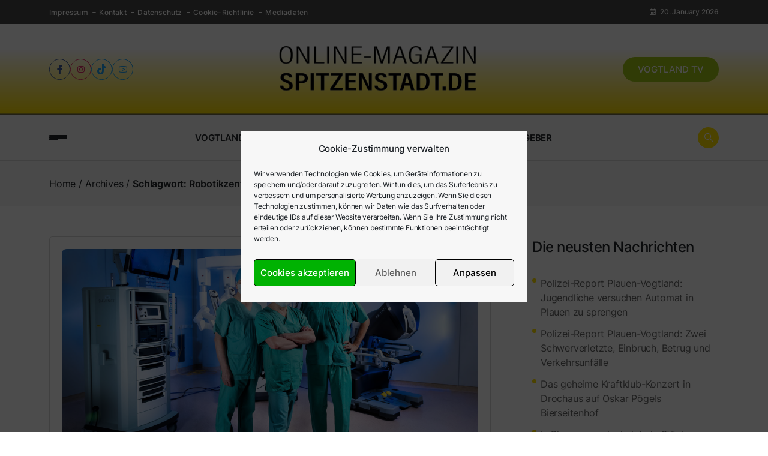

--- FILE ---
content_type: text/html; charset=utf-8
request_url: https://www.google.com/recaptcha/api2/aframe
body_size: 268
content:
<!DOCTYPE HTML><html><head><meta http-equiv="content-type" content="text/html; charset=UTF-8"></head><body><script nonce="XtZpuDzSd7vKPHM0b27NZA">/** Anti-fraud and anti-abuse applications only. See google.com/recaptcha */ try{var clients={'sodar':'https://pagead2.googlesyndication.com/pagead/sodar?'};window.addEventListener("message",function(a){try{if(a.source===window.parent){var b=JSON.parse(a.data);var c=clients[b['id']];if(c){var d=document.createElement('img');d.src=c+b['params']+'&rc='+(localStorage.getItem("rc::a")?sessionStorage.getItem("rc::b"):"");window.document.body.appendChild(d);sessionStorage.setItem("rc::e",parseInt(sessionStorage.getItem("rc::e")||0)+1);localStorage.setItem("rc::h",'1768883990951');}}}catch(b){}});window.parent.postMessage("_grecaptcha_ready", "*");}catch(b){}</script></body></html>